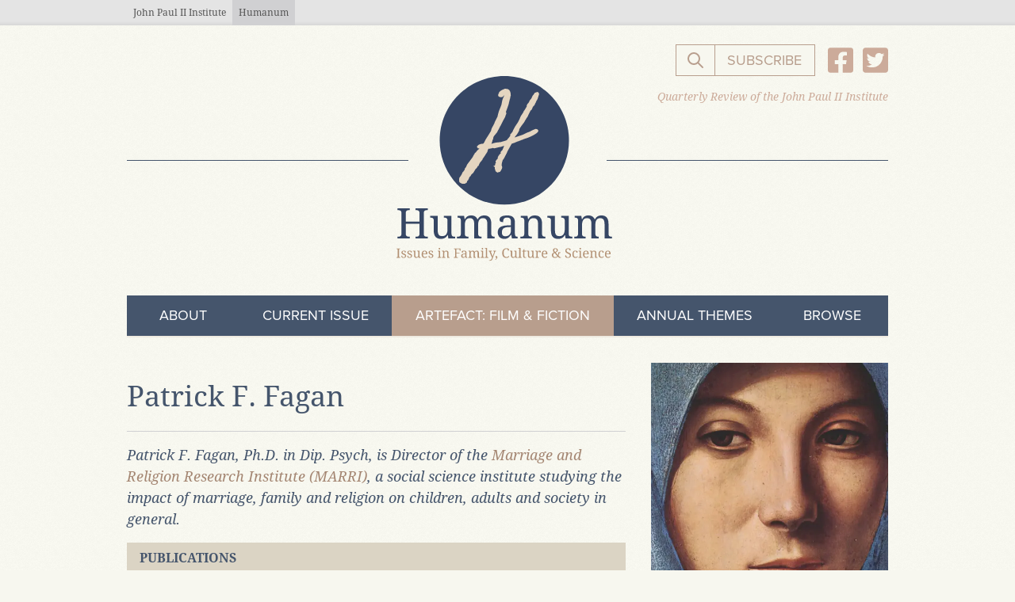

--- FILE ---
content_type: text/html; charset=UTF-8
request_url: https://humanumreview.com/contributors/patrick-fagan
body_size: 12019
content:
<!DOCTYPE html>
<html lang="en" class="no-js font-sans">
<head>
  <meta charset="UTF-8">
  <meta name="viewport" content="width=device-width, initial-scale=1.0">
  <meta http-equiv="X-UA-Compatible" content="ie=edge">

  <style>
    [x-cloak] { display: none !important; }
  </style>
  <link rel="stylesheet" href="https://humanumreview.com/dist/assets/main-f7648a2e.css">

  <script type="text/javascript" src="//use.typekit.net/opz5vxg.js"></script>
  <script type="text/javascript">try{Typekit.load();}catch(e){}</script>

  
<title>Patrick Fagan | Humanum Review</title>
<script>window.dataLayer = window.dataLayer || [];
function gtag(){dataLayer.push(arguments)};
gtag('js', new Date());
gtag('config', 'UA-39625596-1', {'send_page_view': true,'anonymize_ip': false,'link_attribution': false,'allow_display_features': false});
</script><meta name="generator" content="SEOmatic">
<meta name="keywords" content="marriage, religion, research, institute, family, marri, science, studying, impact, children, director, social, adults, society, psych">
<meta name="description" content="Patrick F. Fagan, Ph.D. in Dip. Psych, is Director of the Marriage and Religion Research Institute (MARRI) , a social science institute studying the…">
<meta name="referrer" content="no-referrer-when-downgrade">
<meta name="robots" content="all">
<meta content="humanumreview" property="fb:profile_id">
<meta content="en_US" property="og:locale">
<meta content="Humanum Review" property="og:site_name">
<meta content="website" property="og:type">
<meta content="/contributors/patrick-fagan" property="og:url">
<meta content="Patrick Fagan" property="og:title">
<meta content="Patrick F. Fagan, Ph.D. in Dip. Psych, is Director of the Marriage and Religion Research Institute (MARRI) , a social science institute studying the…" property="og:description">
<meta content="https://humanum-review.transforms.svdcdn.com/production/images/Messina_Mary.webp?w=1200&amp;h=630&amp;q=82&amp;auto=format&amp;fit=crop&amp;dm=1746585100&amp;s=100cf9a1e512d1795eea9e5916ccd808" property="og:image">
<meta content="1200" property="og:image:width">
<meta content="630" property="og:image:height">
<meta content="Patrick F. Fagan, Ph.D. in Dip. Psych, is Director of the Marriage and Religion Research Institute (MARRI) , a social science institute studying the impact of marriage, family and religion on children, adults and society in general." property="og:image:alt">
<meta name="twitter:card" content="summary_large_image">
<meta name="twitter:site" content="@HumanumReview">
<meta name="twitter:creator" content="@HumanumReview">
<meta name="twitter:title" content="Patrick Fagan">
<meta name="twitter:description" content="Patrick F. Fagan, Ph.D. in Dip. Psych, is Director of the Marriage and Religion Research Institute (MARRI) , a social science institute studying the…">
<meta name="twitter:image" content="https://humanum-review.transforms.svdcdn.com/production/images/Messina_Mary.webp?w=800&amp;h=418&amp;q=82&amp;auto=format&amp;fit=crop&amp;dm=1746585100&amp;s=7034529485edfb248020e1e6ec923066">
<meta name="twitter:image:width" content="800">
<meta name="twitter:image:height" content="418">
<meta name="twitter:image:alt" content="Patrick F. Fagan, Ph.D. in Dip. Psych, is Director of the Marriage and Religion Research Institute (MARRI) , a social science institute studying the impact of marriage, family and religion on children, adults and society in general.">
<link href="/contributors/patrick-fagan" rel="canonical">
<style>  .skip-link {
    position: absolute;
    top: 8px;
    left: 8px;
    width: 1px;
    height: 1px;
    padding: 0;
    margin: -1px;
    border: 0;
    clip: rect(0 0 0 0);
    clip-path: inset(50%);
    overflow: hidden;
    white-space: nowrap;
  }

  .skip-link:focus,
  .skip-link:active {
    display: block;
    z-index: 90;
    width: auto;
    height: auto;
    padding: 0.75em 1em;
    clip: unset;
    clip-path: none;
    background-color: #FEDB31;
    color: black;
    white-space: normal;
  }
</style>
<style>  .ie-notice {
    display: none;
    position: fixed;
    bottom: 0;
    z-index: 99999;
    width: 100%;
    padding: 2rem;
    background: #FFFF99;
    text-align: center;
  }

  @media screen and (-ms-high-contrast: active), screen and (-ms-high-contrast: none) {  
    .ie-notice {
      display: block;
    }
  }

  .ie-notice p {
    font-weight: 700;
    margin-bottom: 1rem;
  }
</style></head>
<body id="body" class="text-base leading-normal antialiased"><script async src="https://www.googletagmanager.com/gtag/js?id=UA-39625596-1"></script>


  
  <div id="app" class="flex flex-col font-serif min-h-screen">

    <a class="skip-link" href="#content">Skip to main content</a>

    <div class="ie-notice">
  <div class="container">
    <p>
      Your web browser is out of date. Update your browser for more security, speed and the best experience on this site.
    </p>
    <a class="btn" href="http://outdatedbrowser.com">Update your browser</a>
  </div>
</div>


          


<header>
	<nav
		x-data
		:class="$store.nav.open && 'to-lg:fixed to-lg:top-0 to-lg:left-0 to-lg:pb-4 to-lg:w-screen to-lg:min-h-screen to-lg:h-full to-lg:overflow-y-scroll to-lg:z-50 to-lg:content-start to-lg:items-center to-lg:bg-tan-lightest to-lg:nav-open'"
		xmlns:x-transition="http://www.w3.org/1999/xhtml" xmlns:x-on="http://www.w3.org/1999/xhtml"
	>

				<div class="block w-full h-8 leading-6 bg-gray-light text-blue eyebrow-nav">
  <div class="container">
    <ul class="flex">
      <li>
        <a href="https://www.johnpaulii.edu/" target="_blank"
        class="block py-0 px-2 m-0 font-serif text-xs leading-8 text-left text-gray-darkest no-underline align-baseline box-border hover:text-blue-light hover:no-underline">
        John Paul II Institute
        </a>
      </li>
      <li class="bg-gray-light">
        <a
          href="/"
          class="block py-0 px-2 m-0 font-serif text-xs leading-8 text-left text-gray-darkest no-underline align-baseline box-border hover:text-blue-light hover:no-underline">
          Humanum
        </a>
      </li>
    </ul>
  </div>
</div>

		<div class="container">

									<div class="w-full h-10 flex items-end justify-end md:h-12 lg:h-16">
								<div class="hidden sm:block -mb-6 z-10 lg:hidden">
					<button
  class="flex justify-center items-center py-2 px-2 text-lg uppercase text-white bg-blue hover:text-gold menu-toggle-button"
  x-on:click="$store.nav.toggle()"
  x-on:keyup.escape="$store.nav.open = false"
  :aria-expanded="$store.nav.open ? 'true' : 'false'"
  >
  <span
    class="flex-shrink-0 inline-block mr-2 w-5 h-5"
    :class="$store.nav.open && 'hidden'"
  >
    <svg xmlns="http://www.w3.org/2000/svg" class="h-5 w-5" viewBox="0 0 20 20" fill="currentColor">
  <path fill-rule="evenodd" d="M3 5a1 1 0 011-1h12a1 1 0 110 2H4a1 1 0 01-1-1zM3 10a1 1 0 011-1h12a1 1 0 110 2H4a1 1 0 01-1-1zM3 15a1 1 0 011-1h12a1 1 0 110 2H4a1 1 0 01-1-1z" clip-rule="evenodd"/>
</svg>
  </span>
  <span
    class="flex-shrink-0 inline-block mr-2 w-5 h-5"
    :class="$store.nav.open || 'hidden'"
    x-cloak
    >
    <svg xmlns="http://www.w3.org/2000/svg" class="h-5 w-5" viewBox="0 0 20 20" fill="currentColor">
  <path fill-rule="evenodd" d="M4.293 4.293a1 1 0 011.414 0L10 8.586l4.293-4.293a1 1 0 111.414 1.414L11.414 10l4.293 4.293a1 1 0 01-1.414 1.414L10 11.414l-4.293 4.293a1 1 0 01-1.414-1.414L8.586 10 4.293 5.707a1 1 0 010-1.414z" clip-rule="evenodd"/>
</svg>
  </span>
  <span><span class="sr-only" x-html="$store.nav.open ? 'Close ' : 'Open '"></span>Menu</span>
</button>				</div>

								<div class="hidden lg:flex w-full justify-end">
					<form
  x-data="{ searchBar: false }"
  x-ref="searchForm"
  x-on:keyup.escape="searchBar = false"
  class="relative flex justify-end"
  action="/search/results"
>
  <div
    class="absolute h-10 w-60 opacity-100 search-wrapper sm:w-72"
    x-show="searchBar"
    x-ref="searchInputWrapper"
    x-transition
    x-on:click.away="searchBar = false;"
  >
    <input type="text"
      x-ref="searchFormInput"
      id="q"
      name="q"
      class="fui-input w-60 h-10 sm:w-72"
      :class="$store.nav.open && 'w-full h-10'"
      x-cloak
      placeholder="Search Humanum..."
    />
  </div>

    <button
    class="px-3 btn-primary--inverse h-10"
    style="margin-right: -1px;"
    x-on:click.prevent="
      if ($refs.searchFormInput.value.length > 1) {
        $refs.searchForm.submit()
      }
      else {
        searchBar = !searchBar;
        if (searchBar) {
          $nextTick(() => {searchBar ? $refs.searchInputWrapper.querySelector('input').focus() : null });
        }
    }"
  >
    <span class="w-6 h-6"><svg xmlns="http://www.w3.org/2000/svg" class="h-6 w-6" fill="none" viewBox="0 0 24 24" stroke="currentColor">
    <path stroke-linecap="round" stroke-linejoin="round" stroke-width="2" d="M21 21l-6-6m2-5a7 7 0 11-14 0 7 7 0 0114 0z"/>
</svg></span>
    <span class="sr-only">Search the website</span>
  </button>
</form>					<div x-data="modal" x-on:keyup.escape="hide">
    <!-- Trigger -->
    <button x-on:click="show" x-ref="trigger" type="button" class="btn-subscribe h-10 btn btn-primary--inverse btn-weight-normal uppercase">Subscribe</button>

    <!-- Overlay -->
    <div x-cloak x-show="modalOpen" class="overlay">
        <!-- Dialog -->
        <div x-on:click.away="hide" x-ref="dialog" class="dialog" role="dialog" >
            <div class="fui-i"><form id="fui-mailingList-gqotkq" class="fui-form fui-labels-above-input" method="post" enctype="multipart/form-data" accept-charset="utf-8" data-fui-form="{&quot;formHashId&quot;:&quot;fui-mailingList-gqotkq&quot;,&quot;formId&quot;:13235,&quot;formHandle&quot;:&quot;mailingList&quot;,&quot;registeredJs&quot;:[{&quot;src&quot;:&quot;\/cpresources\/9c7f8f9c\/js\/captchas\/recaptcha-v3.js?v=1764388793&quot;,&quot;module&quot;:&quot;FormieRecaptchaV3&quot;,&quot;settings&quot;:{&quot;siteKey&quot;:&quot;6LfbrIIbAAAAAB366_kgm2Wz7wnKMiWwP9kJ3MTY&quot;,&quot;formId&quot;:&quot;fui-mailingList-gqotkq&quot;,&quot;theme&quot;:&quot;light&quot;,&quot;size&quot;:&quot;normal&quot;,&quot;badge&quot;:&quot;bottomright&quot;,&quot;language&quot;:&quot;en&quot;,&quot;submitMethod&quot;:&quot;page-reload&quot;,&quot;hasMultiplePages&quot;:false,&quot;loadingMethod&quot;:&quot;asyncDefer&quot;,&quot;enterpriseType&quot;:&quot;score&quot;}},{&quot;src&quot;:&quot;\/cpresources\/9c7f8f9c\/js\/captchas\/duplicate.js?v=1764388793&quot;,&quot;module&quot;:&quot;FormieDuplicateCaptcha&quot;,&quot;settings&quot;:{&quot;formId&quot;:&quot;fui-mailingList-gqotkq&quot;,&quot;sessionKey&quot;:&quot;__DUP_132352&quot;,&quot;value&quot;:&quot;696ba49bdd3903.13653131&quot;}}],&quot;settings&quot;:{&quot;submitMethod&quot;:&quot;page-reload&quot;,&quot;submitActionMessage&quot;:&quot;&lt;p&gt;Submission saved.&lt;\/p&gt;&quot;,&quot;submitActionMessageTimeout&quot;:null,&quot;submitActionMessagePosition&quot;:&quot;top-form&quot;,&quot;submitActionFormHide&quot;:false,&quot;submitAction&quot;:&quot;url&quot;,&quot;submitActionTab&quot;:&quot;same-tab&quot;,&quot;errorMessage&quot;:&quot;&lt;p&gt;Couldn’t save submission due to errors.&lt;\/p&gt;&quot;,&quot;errorMessagePosition&quot;:&quot;top-form&quot;,&quot;loadingIndicator&quot;:&quot;spinner&quot;,&quot;loadingIndicatorText&quot;:null,&quot;validationOnSubmit&quot;:true,&quot;validationOnFocus&quot;:false,&quot;scrollToTop&quot;:true,&quot;hasMultiplePages&quot;:false,&quot;pages&quot;:[{&quot;id&quot;:2,&quot;label&quot;:&quot;Page 1&quot;,&quot;settings&quot;:{&quot;submitButtonLabel&quot;:&quot;Submit&quot;,&quot;backButtonLabel&quot;:&quot;Back&quot;,&quot;showBackButton&quot;:false,&quot;saveButtonLabel&quot;:&quot;Save&quot;,&quot;showSaveButton&quot;:false,&quot;saveButtonStyle&quot;:&quot;link&quot;,&quot;buttonsPosition&quot;:&quot;left&quot;,&quot;cssClasses&quot;:null,&quot;containerAttributes&quot;:null,&quot;inputAttributes&quot;:null,&quot;enableNextButtonConditions&quot;:false,&quot;nextButtonConditions&quot;:[],&quot;enablePageConditions&quot;:false,&quot;pageConditions&quot;:[],&quot;enableJsEvents&quot;:false,&quot;jsGtmEventOptions&quot;:[]}}],&quot;themeConfig&quot;:{&quot;loading&quot;:{&quot;class&quot;:&quot;fui-loading&quot;},&quot;errorMessage&quot;:{&quot;class&quot;:&quot;fui-error-message&quot;},&quot;disabled&quot;:{&quot;class&quot;:&quot;fui-disabled&quot;},&quot;tabError&quot;:{&quot;class&quot;:&quot;fui-tab-error&quot;},&quot;tabActive&quot;:{&quot;class&quot;:&quot;fui-tab-active&quot;},&quot;tabComplete&quot;:{&quot;class&quot;:&quot;fui-tab-complete&quot;},&quot;successMessage&quot;:{&quot;class&quot;:&quot;fui-success-message&quot;},&quot;alert&quot;:{&quot;class&quot;:&quot;fui-alert&quot;},&quot;alertError&quot;:{&quot;class&quot;:&quot;fui-alert fui-alert-error fui-alert-top-form&quot;,&quot;role&quot;:&quot;alert&quot;,&quot;data-fui-alert&quot;:true,&quot;data-fui-alert-error&quot;:true},&quot;alertSuccess&quot;:{&quot;class&quot;:&quot;fui-alert fui-alert-success fui-alert-top-form&quot;,&quot;role&quot;:&quot;alert&quot;,&quot;data-fui-alert&quot;:true,&quot;data-fui-alert-success&quot;:true},&quot;page&quot;:{&quot;id&quot;:&quot;fui-mailingList-gqotkq-p-2&quot;,&quot;class&quot;:&quot;fui-page&quot;,&quot;data-index&quot;:&quot;0&quot;,&quot;data-id&quot;:&quot;2&quot;,&quot;data-fui-page&quot;:true},&quot;progress&quot;:{&quot;class&quot;:&quot;fui-progress&quot;,&quot;data-fui-progress&quot;:true},&quot;tab&quot;:{&quot;class&quot;:&quot;fui-tab&quot;},&quot;success&quot;:{&quot;class&quot;:&quot;fui-success&quot;},&quot;error&quot;:{&quot;class&quot;:&quot;fui-error-message&quot;},&quot;fieldContainerError&quot;:{&quot;class&quot;:&quot;fui-error&quot;},&quot;fieldInputError&quot;:{&quot;class&quot;:&quot;fui-error&quot;},&quot;fieldErrors&quot;:{&quot;class&quot;:&quot;fui-errors&quot;,&quot;data-field-error-messages&quot;:true},&quot;fieldError&quot;:{&quot;class&quot;:&quot;fui-error-message&quot;,&quot;data-field-error-message&quot;:true}},&quot;redirectUrl&quot;:&quot;\/thanks\/&quot;,&quot;currentPageId&quot;:2,&quot;outputJsTheme&quot;:true,&quot;enableUnloadWarning&quot;:true,&quot;enableBackSubmission&quot;:true,&quot;ajaxTimeout&quot;:10,&quot;outputConsoleMessages&quot;:true,&quot;baseActionUrl&quot;:&quot;https:\/\/humanumreview.com\/index.php\/actions&quot;,&quot;refreshTokenUrl&quot;:&quot;https:\/\/humanumreview.com\/index.php\/actions\/formie\/forms\/refresh-tokens?form=FORM_PLACEHOLDER&quot;,&quot;scriptAttributes&quot;:[]}}" data-form-submit-method="page-reload" data-form-submit-action="url" data-loading-indicator="spinner" data-redirect="/thanks/"><input type="hidden" name="CRAFT_CSRF_TOKEN" value="LZjejIkjRN4CWBKhYpt5xLvzgP6u33MmRZvjKWsjEIyzodRLSg90eUX37b6xaXPrWDUgySWvQYXLxcSSzb5AdgnEqF9YGlHJxsejKCIiQA8=" autocomplete="off"><input type="hidden" name="action" value="formie/submissions/submit"><input type="hidden" name="submitAction" value="submit"><input type="hidden" name="handle" value="mailingList"><input type="hidden" name="siteId" value="2"><input type="hidden" name="redirect" value="b50411aba3d93a363921ac9b47ee1e330eea0cd56763b02e0901eaea44aa8e9d/thanks/"><div class="fui-form-container"><div  id="fui-mailingList-gqotkq-p-2" class="fui-page" data-index="0" data-id="2"><div class="fui-page-container"><div class="fui-row fui-page-row "><div class="fui-field fui-type-heading fui-label-above-input fui-subfield-label- fui-instructions-above-input fui-page-field" data-field-handle="subscribe" data-field-type="heading"><div class="fui-field-container"><h2 class="fui-heading fui-heading-h2">Subscribe:</h2></div></div></div><div class="fui-row fui-page-row "><div class="fui-field fui-type-email fui-label-above-input fui-subfield-label- fui-instructions-above-input fui-field-required fui-page-field" data-field-handle="email" data-field-type="email" data-validation="required|email"><div class="fui-field-container"><label class="fui-label" for="fui-mailingList-gqotkq-fields-email" data-field-label>Email&nbsp;<span class="fui-required" aria-hidden="true">*</span></label><input type="email" id="fui-mailingList-gqotkq-fields-email" class="fui-input" name="fields[email]" value="" autocomplete="email" required data-fui-id="mailingList-email"></div></div></div><div class="fui-row fui-page-row "><div class="fui-field fui-type-html fui-label-hidden fui-subfield-label- fui-instructions-above-input fui-page-field" data-field-handle="note" data-field-type="html"><div class="fui-field-container"><p class="text-base text-blue mb-6">When you subscribe to <span class="italic">Humanum</span>, you will receive a monthly digest with our newest articles and reviews.</p><p></p></div></div></div></div><div class="fui-captcha formie-recaptcha-placeholder" data-recaptcha-placeholder></div><div class="formie-duplicate-captcha-placeholder" data-duplicate-captcha-placeholder></div><div id="beesknees_132352_wrapper" style="display:none;"><label for="beesknees_132352">Leave this field blank</label><input type="text" id="beesknees_132352" name="beesknees" style="display:none;" /></div><div class="fui-btn-wrapper fui-btn-left"><button type="submit" class="fui-btn fui-submit" data-submit-action="submit">Submit</button></div></div></div></form></div>
            <div class="mt-2 flex justify-end">
                <button x-on:click="hide" type="button" class="p-4">Close</button>
            </div>
        </div>
    </div>
</div>					<div class="flex items-center ml-4">
						<ul id="socialHeader" class="flex items-center">
      <li class="flex items-center ">
      <a href="https://www.facebook.com/humanumreview" target="_blank" class="block text-3xl text-gold hover:text-blue focus:text-blue">
        <svg class="w-8 h-auto" xmlns="http://www.w3.org/2000/svg" viewBox="0 0 448 512"><path d="M400 32H48A48 48 0 0 0 0 80v352a48 48 0 0 0 48 48h137.25V327.69h-63V256h63v-54.64c0-62.15 37-96.48 93.67-96.48 27.14 0 55.52 4.84 55.52 4.84v61h-31.27c-30.81 0-40.42 19.12-40.42 38.73V256h68.78l-11 71.69h-57.78V480H400a48 48 0 0 0 48-48V80a48 48 0 0 0-48-48z" fill="currentColor"/></svg>
      </a>
    </li>
      <li class="flex items-center ml-3">
      <a href="https://twitter.com/HumanumReview" target="_blank" class="block text-3xl text-gold hover:text-blue focus:text-blue">
        <svg class="w-8 h-auto" xmlns="http://www.w3.org/2000/svg" viewBox="0 0 448 512"><path d="M400 32H48C21.5 32 0 53.5 0 80v352c0 26.5 21.5 48 48 48h352c26.5 0 48-21.5 48-48V80c0-26.5-21.5-48-48-48zm-48.9 158.8c.2 2.8.2 5.7.2 8.5 0 86.7-66 186.6-186.6 186.6-37.2 0-71.7-10.8-100.7-29.4 5.3.6 10.4.8 15.8.8 30.7 0 58.9-10.4 81.4-28-28.8-.6-53-19.5-61.3-45.5 10.1 1.5 19.2 1.5 29.6-1.2-30-6.1-52.5-32.5-52.5-64.4v-.8c8.7 4.9 18.9 7.9 29.6 8.3a65.447 65.447 0 0 1-29.2-54.6c0-12.2 3.2-23.4 8.9-33.1 32.3 39.8 80.8 65.8 135.2 68.6-9.3-44.5 24-80.6 64-80.6 18.9 0 35.9 7.9 47.9 20.7 14.8-2.8 29-8.3 41.6-15.8-4.9 15.2-15.2 28-28.8 36.1 13.2-1.4 26-5.1 37.8-10.2-8.9 13.1-20.1 24.7-32.9 34z" fill="currentColor"/></svg>
      </a>
    </li>
  </ul>					</div>
				</div>
			</div>

						<div class="relative flex justify-center mb-10 md:mb-12 lg:mb-16">
    <a href="https://www.johnpaulii.edu/" target="_blank"
    class="hidden lg:block absolute top-4 right-0 inline-block font-serif text-sm text-gold italic"
  >
    Quarterly Review of the John Paul II Institute
  </a>

    <a
    class="block lg:pr-2"
    style="width: clamp(180px, 280px, 60%);"
    href="/">
        <img class="w-full" style=" margin-bottom: -8%;" src="/assets/img/humanum-logo.svg" alt="Humanum Logo">
  </a>
      <div
    class="absolute top-1/2 left-0 bg-blue"
    style="height: 1px; width: calc(50% - clamp(60px, 125px, 30%) );"
    aria-hidden="true">
  </div>
    <div
    class="absolute top-1/2 right-0 bg-blue"
    style="height: 1px; width: calc(50% - clamp(60px, 125px, 30%) );"
    aria-hidden="true">
  </div>
</div>		</div>

		<div class="container">
						<div
				class="flex flex-col items-stretch mx-auto sm:hidden"
				style="width: clamp(180px, 280px, 60%);">
				<button
  class="flex justify-center items-center py-2 px-2 text-lg uppercase text-white bg-blue hover:text-gold menu-toggle-button"
  x-on:click="$store.nav.toggle()"
  x-on:keyup.escape="$store.nav.open = false"
  :aria-expanded="$store.nav.open ? 'true' : 'false'"
  >
  <span
    class="flex-shrink-0 inline-block mr-2 w-5 h-5"
    :class="$store.nav.open && 'hidden'"
  >
    <svg xmlns="http://www.w3.org/2000/svg" class="h-5 w-5" viewBox="0 0 20 20" fill="currentColor">
  <path fill-rule="evenodd" d="M3 5a1 1 0 011-1h12a1 1 0 110 2H4a1 1 0 01-1-1zM3 10a1 1 0 011-1h12a1 1 0 110 2H4a1 1 0 01-1-1zM3 15a1 1 0 011-1h12a1 1 0 110 2H4a1 1 0 01-1-1z" clip-rule="evenodd"/>
</svg>
  </span>
  <span
    class="flex-shrink-0 inline-block mr-2 w-5 h-5"
    :class="$store.nav.open || 'hidden'"
    x-cloak
    >
    <svg xmlns="http://www.w3.org/2000/svg" class="h-5 w-5" viewBox="0 0 20 20" fill="currentColor">
  <path fill-rule="evenodd" d="M4.293 4.293a1 1 0 011.414 0L10 8.586l4.293-4.293a1 1 0 111.414 1.414L11.414 10l4.293 4.293a1 1 0 01-1.414 1.414L10 11.414l-4.293 4.293a1 1 0 01-1.414-1.414L8.586 10 4.293 5.707a1 1 0 010-1.414z" clip-rule="evenodd"/>
</svg>
  </span>
  <span><span class="sr-only" x-html="$store.nav.open ? 'Close ' : 'Open '"></span>Menu</span>
</button>			</div>

						<nav
  class="relative mt-4 sm:mt-0"
  :class="$store.nav.open ? 'block' : 'hidden lg:block'"
  x-on:keyup.escape="$store.nav.toggle()"
>
    <ul class="relative z-10 flex flex-col font-sans lg:flex-row">
          <li class="group relative flex-1 whitespace-nowrap bg-blue first navigation-item  border-b-2 border-tan-light"
            >
        <a
          href="/about"          class="navigation-link  cursor-pointer"
                    tabindex="0"
                  >About</a>
              </li>
          <li class="group relative flex-1 whitespace-nowrap bg-blue first navigation-item  border-b-2 border-tan-light"
            >
        <a
          href="/current-issue"          class="navigation-link  cursor-pointer"
                    tabindex="0"
                  >Current Issue</a>
              </li>
          <li class="group relative flex-1 whitespace-nowrap bg-blue first navigation-item emphasis border-b-2 border-tan-light"
            >
        <a
          href="/artefact"          class="navigation-link  cursor-pointer"
                    tabindex="0"
                  >ArteFact: Film &amp; Fiction</a>
              </li>
          <li class="group relative flex-1 whitespace-nowrap bg-blue first navigation-item  border-b-2 border-tan-light"
            >
        <a
          href="/themes"          class="navigation-link  cursor-pointer"
                    tabindex="0"
                  >Annual Themes</a>
              </li>
          <li class="group relative flex-1 whitespace-nowrap bg-blue first navigation-item  border-b-2 border-tan-light"
              x-data="{ isOpen5: false }"
            >
        <a
                    class="navigation-link  cursor-pointer"
                    tabindex="0"
                      x-on:click="isOpen5 = true"
            x-on:keyup.enter="isOpen5 = true"
                  >Browse</a>
                  <div class="absolute right-0 top-full w-full mb-12 lg:w-auto"
            x-show="isOpen5"
            x-on:click.outside="isOpen5 = false"
            x-cloak
          >
            <ul class="pb-6">
                              <li class="flex-1 whitespace-nowrap bg-blue first navigation-item  border-t-2 border-tan-light">
                  <a
                    href="/themes"                    class="navigation-link "
                    >Annual Themes</a>
                </li>
                              <li class="flex-1 whitespace-nowrap bg-blue first navigation-item  border-t-2 border-tan-light">
                  <a
                    href="/topics"                    class="navigation-link "
                    >Topics</a>
                </li>
                              <li class="flex-1 whitespace-nowrap bg-blue first navigation-item  border-t-2 border-tan-light">
                  <a
                    href="/index-page/books"                    class="navigation-link "
                    >Books Reviewed</a>
                </li>
                              <li class="flex-1 whitespace-nowrap bg-blue first navigation-item  border-t-2 border-tan-light">
                  <a
                    href="/contributors"                    class="navigation-link active"
                    >Contributors</a>
                </li>
                              <li class="flex-1 whitespace-nowrap bg-blue first navigation-item  border-t-2 border-tan-light">
                  <a
                    href="/artefact"                    class="navigation-link "
                    >Film &amp; Fiction</a>
                </li>
                          </ul>
          </div>
              </li>
      </ul>

    <div class="
    flex flex-col items-center mt-4
    lg:hidden">
      <div class="flex w-full items-center justify-between mb-4">
        <div class="mr-auto"><ul id="socialHeader" class="flex items-center">
      <li class="flex items-center ">
      <a href="https://www.facebook.com/humanumreview" target="_blank" class="block text-3xl text-gold hover:text-blue focus:text-blue">
        <svg class="w-8 h-auto" xmlns="http://www.w3.org/2000/svg" viewBox="0 0 448 512"><path d="M400 32H48A48 48 0 0 0 0 80v352a48 48 0 0 0 48 48h137.25V327.69h-63V256h63v-54.64c0-62.15 37-96.48 93.67-96.48 27.14 0 55.52 4.84 55.52 4.84v61h-31.27c-30.81 0-40.42 19.12-40.42 38.73V256h68.78l-11 71.69h-57.78V480H400a48 48 0 0 0 48-48V80a48 48 0 0 0-48-48z" fill="currentColor"/></svg>
      </a>
    </li>
      <li class="flex items-center ml-3">
      <a href="https://twitter.com/HumanumReview" target="_blank" class="block text-3xl text-gold hover:text-blue focus:text-blue">
        <svg class="w-8 h-auto" xmlns="http://www.w3.org/2000/svg" viewBox="0 0 448 512"><path d="M400 32H48C21.5 32 0 53.5 0 80v352c0 26.5 21.5 48 48 48h352c26.5 0 48-21.5 48-48V80c0-26.5-21.5-48-48-48zm-48.9 158.8c.2 2.8.2 5.7.2 8.5 0 86.7-66 186.6-186.6 186.6-37.2 0-71.7-10.8-100.7-29.4 5.3.6 10.4.8 15.8.8 30.7 0 58.9-10.4 81.4-28-28.8-.6-53-19.5-61.3-45.5 10.1 1.5 19.2 1.5 29.6-1.2-30-6.1-52.5-32.5-52.5-64.4v-.8c8.7 4.9 18.9 7.9 29.6 8.3a65.447 65.447 0 0 1-29.2-54.6c0-12.2 3.2-23.4 8.9-33.1 32.3 39.8 80.8 65.8 135.2 68.6-9.3-44.5 24-80.6 64-80.6 18.9 0 35.9 7.9 47.9 20.7 14.8-2.8 29-8.3 41.6-15.8-4.9 15.2-15.2 28-28.8 36.1 13.2-1.4 26-5.1 37.8-10.2-8.9 13.1-20.1 24.7-32.9 34z" fill="currentColor"/></svg>
      </a>
    </li>
  </ul></div>
        <form
  x-data="{ searchBar: false }"
  x-ref="searchForm"
  x-on:keyup.escape="searchBar = false"
  class="relative flex justify-end"
  action="/search/results"
>
  <div
    class="absolute h-10 w-60 opacity-100 search-wrapper sm:w-72"
    x-show="searchBar"
    x-ref="searchInputWrapper"
    x-transition
    x-on:click.away="searchBar = false;"
  >
    <input type="text"
      x-ref="searchFormInput"
      id="q"
      name="q"
      class="fui-input w-60 h-10 sm:w-72"
      :class="$store.nav.open && 'w-full h-10'"
      x-cloak
      placeholder="Search Humanum..."
    />
  </div>

    <button
    class="px-3 btn-primary--inverse h-10"
    style="margin-right: -1px;"
    x-on:click.prevent="
      if ($refs.searchFormInput.value.length > 1) {
        $refs.searchForm.submit()
      }
      else {
        searchBar = !searchBar;
        if (searchBar) {
          $nextTick(() => {searchBar ? $refs.searchInputWrapper.querySelector('input').focus() : null });
        }
    }"
  >
    <span class="w-6 h-6"><svg xmlns="http://www.w3.org/2000/svg" class="h-6 w-6" fill="none" viewBox="0 0 24 24" stroke="currentColor">
    <path stroke-linecap="round" stroke-linejoin="round" stroke-width="2" d="M21 21l-6-6m2-5a7 7 0 11-14 0 7 7 0 0114 0z"/>
</svg></span>
    <span class="sr-only">Search the website</span>
  </button>
</form>      </div>
      <div x-data="modal" x-on:keyup.escape="hide">
    <!-- Trigger -->
    <button x-on:click="show" x-ref="trigger" type="button" class="btn-subscribe h-10 btn btn-primary--inverse btn-weight-normal uppercase">Subscribe</button>

    <!-- Overlay -->
    <div x-cloak x-show="modalOpen" class="overlay">
        <!-- Dialog -->
        <div x-on:click.away="hide" x-ref="dialog" class="dialog" role="dialog" >
            <div class="fui-i"><form id="fui-mailingList-mufevo" class="fui-form fui-labels-above-input" method="post" enctype="multipart/form-data" accept-charset="utf-8" data-fui-form="{&quot;formHashId&quot;:&quot;fui-mailingList-mufevo&quot;,&quot;formId&quot;:13235,&quot;formHandle&quot;:&quot;mailingList&quot;,&quot;registeredJs&quot;:[{&quot;src&quot;:&quot;\/cpresources\/9c7f8f9c\/js\/captchas\/recaptcha-v3.js?v=1764388793&quot;,&quot;module&quot;:&quot;FormieRecaptchaV3&quot;,&quot;settings&quot;:{&quot;siteKey&quot;:&quot;6LfbrIIbAAAAAB366_kgm2Wz7wnKMiWwP9kJ3MTY&quot;,&quot;formId&quot;:&quot;fui-mailingList-mufevo&quot;,&quot;theme&quot;:&quot;light&quot;,&quot;size&quot;:&quot;normal&quot;,&quot;badge&quot;:&quot;bottomright&quot;,&quot;language&quot;:&quot;en&quot;,&quot;submitMethod&quot;:&quot;page-reload&quot;,&quot;hasMultiplePages&quot;:false,&quot;loadingMethod&quot;:&quot;asyncDefer&quot;,&quot;enterpriseType&quot;:&quot;score&quot;}},{&quot;src&quot;:&quot;\/cpresources\/9c7f8f9c\/js\/captchas\/duplicate.js?v=1764388793&quot;,&quot;module&quot;:&quot;FormieDuplicateCaptcha&quot;,&quot;settings&quot;:{&quot;formId&quot;:&quot;fui-mailingList-mufevo&quot;,&quot;sessionKey&quot;:&quot;__DUP_132352&quot;,&quot;value&quot;:&quot;696ba49bdd3903.13653131&quot;}}],&quot;settings&quot;:{&quot;submitMethod&quot;:&quot;page-reload&quot;,&quot;submitActionMessage&quot;:&quot;&lt;p&gt;Submission saved.&lt;\/p&gt;&quot;,&quot;submitActionMessageTimeout&quot;:null,&quot;submitActionMessagePosition&quot;:&quot;top-form&quot;,&quot;submitActionFormHide&quot;:false,&quot;submitAction&quot;:&quot;url&quot;,&quot;submitActionTab&quot;:&quot;same-tab&quot;,&quot;errorMessage&quot;:&quot;&lt;p&gt;Couldn’t save submission due to errors.&lt;\/p&gt;&quot;,&quot;errorMessagePosition&quot;:&quot;top-form&quot;,&quot;loadingIndicator&quot;:&quot;spinner&quot;,&quot;loadingIndicatorText&quot;:null,&quot;validationOnSubmit&quot;:true,&quot;validationOnFocus&quot;:false,&quot;scrollToTop&quot;:true,&quot;hasMultiplePages&quot;:false,&quot;pages&quot;:[{&quot;id&quot;:2,&quot;label&quot;:&quot;Page 1&quot;,&quot;settings&quot;:{&quot;submitButtonLabel&quot;:&quot;Submit&quot;,&quot;backButtonLabel&quot;:&quot;Back&quot;,&quot;showBackButton&quot;:false,&quot;saveButtonLabel&quot;:&quot;Save&quot;,&quot;showSaveButton&quot;:false,&quot;saveButtonStyle&quot;:&quot;link&quot;,&quot;buttonsPosition&quot;:&quot;left&quot;,&quot;cssClasses&quot;:null,&quot;containerAttributes&quot;:null,&quot;inputAttributes&quot;:null,&quot;enableNextButtonConditions&quot;:false,&quot;nextButtonConditions&quot;:[],&quot;enablePageConditions&quot;:false,&quot;pageConditions&quot;:[],&quot;enableJsEvents&quot;:false,&quot;jsGtmEventOptions&quot;:[]}}],&quot;themeConfig&quot;:{&quot;loading&quot;:{&quot;class&quot;:&quot;fui-loading&quot;},&quot;errorMessage&quot;:{&quot;class&quot;:&quot;fui-error-message&quot;},&quot;disabled&quot;:{&quot;class&quot;:&quot;fui-disabled&quot;},&quot;tabError&quot;:{&quot;class&quot;:&quot;fui-tab-error&quot;},&quot;tabActive&quot;:{&quot;class&quot;:&quot;fui-tab-active&quot;},&quot;tabComplete&quot;:{&quot;class&quot;:&quot;fui-tab-complete&quot;},&quot;successMessage&quot;:{&quot;class&quot;:&quot;fui-success-message&quot;},&quot;alert&quot;:{&quot;class&quot;:&quot;fui-alert&quot;},&quot;alertError&quot;:{&quot;class&quot;:&quot;fui-alert fui-alert-error fui-alert-top-form&quot;,&quot;role&quot;:&quot;alert&quot;,&quot;data-fui-alert&quot;:true,&quot;data-fui-alert-error&quot;:true},&quot;alertSuccess&quot;:{&quot;class&quot;:&quot;fui-alert fui-alert-success fui-alert-top-form&quot;,&quot;role&quot;:&quot;alert&quot;,&quot;data-fui-alert&quot;:true,&quot;data-fui-alert-success&quot;:true},&quot;page&quot;:{&quot;id&quot;:&quot;fui-mailingList-mufevo-p-2&quot;,&quot;class&quot;:&quot;fui-page&quot;,&quot;data-index&quot;:&quot;0&quot;,&quot;data-id&quot;:&quot;2&quot;,&quot;data-fui-page&quot;:true},&quot;progress&quot;:{&quot;class&quot;:&quot;fui-progress&quot;,&quot;data-fui-progress&quot;:true},&quot;tab&quot;:{&quot;class&quot;:&quot;fui-tab&quot;},&quot;success&quot;:{&quot;class&quot;:&quot;fui-success&quot;},&quot;error&quot;:{&quot;class&quot;:&quot;fui-error-message&quot;},&quot;fieldContainerError&quot;:{&quot;class&quot;:&quot;fui-error&quot;},&quot;fieldInputError&quot;:{&quot;class&quot;:&quot;fui-error&quot;},&quot;fieldErrors&quot;:{&quot;class&quot;:&quot;fui-errors&quot;,&quot;data-field-error-messages&quot;:true},&quot;fieldError&quot;:{&quot;class&quot;:&quot;fui-error-message&quot;,&quot;data-field-error-message&quot;:true}},&quot;redirectUrl&quot;:&quot;\/thanks\/&quot;,&quot;currentPageId&quot;:2,&quot;outputJsTheme&quot;:true,&quot;enableUnloadWarning&quot;:true,&quot;enableBackSubmission&quot;:true,&quot;ajaxTimeout&quot;:10,&quot;outputConsoleMessages&quot;:true,&quot;baseActionUrl&quot;:&quot;https:\/\/humanumreview.com\/index.php\/actions&quot;,&quot;refreshTokenUrl&quot;:&quot;https:\/\/humanumreview.com\/index.php\/actions\/formie\/forms\/refresh-tokens?form=FORM_PLACEHOLDER&quot;,&quot;scriptAttributes&quot;:[]}}" data-form-submit-method="page-reload" data-form-submit-action="url" data-loading-indicator="spinner" data-redirect="/thanks/"><input type="hidden" name="CRAFT_CSRF_TOKEN" value="LZjejIkjRN4CWBKhYpt5xLvzgP6u33MmRZvjKWsjEIyzodRLSg90eUX37b6xaXPrWDUgySWvQYXLxcSSzb5AdgnEqF9YGlHJxsejKCIiQA8=" autocomplete="off"><input type="hidden" name="action" value="formie/submissions/submit"><input type="hidden" name="submitAction" value="submit"><input type="hidden" name="handle" value="mailingList"><input type="hidden" name="siteId" value="2"><input type="hidden" name="redirect" value="b50411aba3d93a363921ac9b47ee1e330eea0cd56763b02e0901eaea44aa8e9d/thanks/"><div class="fui-form-container"><div  id="fui-mailingList-mufevo-p-2" class="fui-page" data-index="0" data-id="2"><div class="fui-page-container"><div class="fui-row fui-page-row "><div class="fui-field fui-type-heading fui-label-above-input fui-subfield-label- fui-instructions-above-input fui-page-field" data-field-handle="subscribe" data-field-type="heading"><div class="fui-field-container"><h2 class="fui-heading fui-heading-h2">Subscribe:</h2></div></div></div><div class="fui-row fui-page-row "><div class="fui-field fui-type-email fui-label-above-input fui-subfield-label- fui-instructions-above-input fui-field-required fui-page-field" data-field-handle="email" data-field-type="email" data-validation="required|email"><div class="fui-field-container"><label class="fui-label" for="fui-mailingList-mufevo-fields-email" data-field-label>Email&nbsp;<span class="fui-required" aria-hidden="true">*</span></label><input type="email" id="fui-mailingList-mufevo-fields-email" class="fui-input" name="fields[email]" value="" autocomplete="email" required data-fui-id="mailingList-email"></div></div></div><div class="fui-row fui-page-row "><div class="fui-field fui-type-html fui-label-hidden fui-subfield-label- fui-instructions-above-input fui-page-field" data-field-handle="note" data-field-type="html"><div class="fui-field-container"><p class="text-base text-blue mb-6">When you subscribe to <span class="italic">Humanum</span>, you will receive a monthly digest with our newest articles and reviews.</p><p></p></div></div></div></div><div class="fui-captcha formie-recaptcha-placeholder" data-recaptcha-placeholder></div><div class="formie-duplicate-captcha-placeholder" data-duplicate-captcha-placeholder></div><div id="beesknees_132352_wrapper" style="display:none;"><label for="beesknees_132352">Leave this field blank</label><input type="text" id="beesknees_132352" name="beesknees" style="display:none;" /></div><div class="fui-btn-wrapper fui-btn-left"><button type="submit" class="fui-btn fui-submit" data-submit-action="submit">Submit</button></div></div></div></form></div>
            <div class="mt-2 flex justify-end">
                <button x-on:click="hide" type="button" class="p-4">Close</button>
            </div>
        </div>
    </div>
</div>  </div>
</nav>		</div>
	</nav>
</header>    
    <main id="content" class="mt-8 interior-page contributors table-of-contents">
      <div class="container">
        
  <div class="flex flex-wrap row">

    <div class="w-full mb-8 md:px-4 md:w-2/3 md:mb-0">
      
	
	
<h1 class="my-4 pb-4 text-4xl font-serif text-blue border-b border-solid border-gray-light">        Patrick
          F.
        Fagan
    	</h1>
	<article class="richtext-body">
		<p><em>Patrick F. Fagan, Ph.D. in Dip. Psych, is Director of the <a href="http://marri.us/">Marriage and Religion Research Institute (MARRI)</a>, a social science institute studying the impact of marriage, family and religion on children, adults and society in general. </em></p>
	</article>

	
			<div class="section" id="publications">
			<h3 class="block my-4 px-4 py-2 text-base font-extrabold uppercase text-blue bg-tan">Publications</h3>
			<ul>
									<li class="mt-5 hover:text-gold">
						<a href="/articles/the-hand-that-rocks-the-cradle" class="text-blue hover:text-gold">
							              
							<h4 class="text-xl leading-normal font-extrabold">
								                									Patrick
																			F.
																		Fagan
									:
              
								<em class="italic">"The Hand that Rocks the Cradle Educates the World"</em>
              </h4>
						</a>
					</li>
							</ul>
		</div>
	
		
    </div>

    <aside class="w-full md:px-4 md:w-1/3">
      
	
<figure class=" mb-1 ">
						<a href="/imagery#da-messina-annunciation">
					
			<img class="w-full h-auto hidden md:block" src="https://humanum-review.transforms.svdcdn.com/production/images/da-messina-annunciation.jpg?w=500&amp;h=515&amp;auto=compress%2Cformat&amp;fit=crop&amp;dm=1624841659&amp;s=359d275388ad0b59d43b19e4e8492f02"  />

					</a>
		
					<figcaption class="block mt-1 text-gray text-xs italic">
				Antonello da Messina, Virgin of the Annunciation (detail)
			</figcaption>
			</figure>


<div class="mt-6 p-4 bg-tan-light font-serif border border-gray-light">
  
  
<h5 class="my-4 pb-1 text-3xl md:text-2xl text-blue font-bold border-b border-gray-light border-solid lg:text-3xl">Annual Themes</h5>
  <ul>
          <li class="first ">
        <a href="/themes/u-s-vs-skrmetti-debating-reality">
          <h5 class="mb-2 text-xs text-gray uppercase font-light">Special Issue</h5>
          <h4 class="mt-2 mb-4 text-lg text-blue leading-normal font-extralight hover:text-gold">U.S. v. Skrmetti: Debating Reality</h4>
        </a>
      </li>
          <li class="">
        <a href="/themes/power">
          <h5 class="mb-2 text-xs text-gray uppercase font-light">2024-25</h5>
          <h4 class="mt-2 mb-4 text-lg text-blue leading-normal font-extralight hover:text-gold">Power</h4>
        </a>
      </li>
          <li class="">
        <a href="/themes/life">
          <h5 class="mb-2 text-xs text-gray uppercase font-light">2023</h5>
          <h4 class="mt-2 mb-4 text-lg text-blue leading-normal font-extralight hover:text-gold">Life</h4>
        </a>
      </li>
          <li class="">
        <a href="/themes/things">
          <h5 class="mb-2 text-xs text-gray uppercase font-light">2022</h5>
          <h4 class="mt-2 mb-4 text-lg text-blue leading-normal font-extralight hover:text-gold">Things</h4>
        </a>
      </li>
          <li class="">
        <a href="/themes/identity">
          <h5 class="mb-2 text-xs text-gray uppercase font-light">2021</h5>
          <h4 class="mt-2 mb-4 text-lg text-blue leading-normal font-extralight hover:text-gold">Identity</h4>
        </a>
      </li>
          <li class="">
        <a href="/themes/language">
          <h5 class="mb-2 text-xs text-gray uppercase font-light">2020</h5>
          <h4 class="mt-2 mb-4 text-lg text-blue leading-normal font-extralight hover:text-gold">Language</h4>
        </a>
      </li>
      </ul>
  <a class="block text-right italic font-sans text-blue text-lg hover:text-gold" href="/themes">View All</a>
</div>

    </aside>

  </div>

      </div>
    </main>

          

<div class="container">
  <footer class="mt-8 mb-16 pt-8 font-sans border-t border-gray-light">
    <div class="mb-4 flex flex-wrap justify-between">
      <nav class="flex-1">
        <ul class="">
                      <li class="inline-block ml-0 mr-7 
            ">
              <a 
                href="/contact" 
                class="text-base uppercase text-blue hover:text-gold "
                >Contact</a>
            </li>
                      <li class="inline-block ml-0 mr-7 
            ">
              <a 
                href="/submissions" 
                class="text-base uppercase text-blue hover:text-gold "
                >Submissions</a>
            </li>
                      <li class="inline-block ml-0 mr-7 
            ">
              <a 
                href="/imagery" 
                class="text-base uppercase text-blue hover:text-gold "
                >Imagery</a>
            </li>
                      <li class="inline-block ml-0 mr-7 
            ">
              <a 
                href="/links" 
                class="text-base uppercase text-blue hover:text-gold "
                >Links</a>
            </li>
                  </ul>
      </nav>

      <div class="">
        <ul id="socialFooter">
                      <li class="inline-block ml-2">
              <a href="https://www.facebook.com/humanumreview" target="_blank" class="text-3xl text-blue hover:text-gold">
                <svg class="w-8 h-auto" xmlns="http://www.w3.org/2000/svg" viewBox="0 0 448 512"><path d="M400 32H48A48 48 0 0 0 0 80v352a48 48 0 0 0 48 48h137.25V327.69h-63V256h63v-54.64c0-62.15 37-96.48 93.67-96.48 27.14 0 55.52 4.84 55.52 4.84v61h-31.27c-30.81 0-40.42 19.12-40.42 38.73V256h68.78l-11 71.69h-57.78V480H400a48 48 0 0 0 48-48V80a48 48 0 0 0-48-48z" fill="currentColor"/></svg>
              </a>
            </li>
                      <li class="inline-block ml-2">
              <a href="https://twitter.com/HumanumReview" target="_blank" class="text-3xl text-blue hover:text-gold">
                <svg class="w-8 h-auto" xmlns="http://www.w3.org/2000/svg" viewBox="0 0 448 512"><path d="M400 32H48C21.5 32 0 53.5 0 80v352c0 26.5 21.5 48 48 48h352c26.5 0 48-21.5 48-48V80c0-26.5-21.5-48-48-48zm-48.9 158.8c.2 2.8.2 5.7.2 8.5 0 86.7-66 186.6-186.6 186.6-37.2 0-71.7-10.8-100.7-29.4 5.3.6 10.4.8 15.8.8 30.7 0 58.9-10.4 81.4-28-28.8-.6-53-19.5-61.3-45.5 10.1 1.5 19.2 1.5 29.6-1.2-30-6.1-52.5-32.5-52.5-64.4v-.8c8.7 4.9 18.9 7.9 29.6 8.3a65.447 65.447 0 0 1-29.2-54.6c0-12.2 3.2-23.4 8.9-33.1 32.3 39.8 80.8 65.8 135.2 68.6-9.3-44.5 24-80.6 64-80.6 18.9 0 35.9 7.9 47.9 20.7 14.8-2.8 29-8.3 41.6-15.8-4.9 15.2-15.2 28-28.8 36.1 13.2-1.4 26-5.1 37.8-10.2-8.9 13.1-20.1 24.7-32.9 34z" fill="currentColor"/></svg>
              </a>
            </li>
                  </ul>
      </div>

    </div>

    <address class="not-italic text-base-1 text-blue">
      Humanum: Issues in Family, Culture &amp; Science<br />
Pontifical John Paul II Institute for Studies on Marriage and Family<br />
620 Michigan Ave. N.E. (McGivney Hall)<br />
Washington, DC 20064
    </address>
  </footer>
  <div class="print-only" id="site-identification">www.humanumreview.com</div>
</div>

    
  </div>

  <script type="module">!function(){const e=document.createElement("link").relList;if(!(e&&e.supports&&e.supports("modulepreload"))){for(const e of document.querySelectorAll('link[rel="modulepreload"]'))r(e);new MutationObserver((e=>{for(const o of e)if("childList"===o.type)for(const e of o.addedNodes)if("LINK"===e.tagName&&"modulepreload"===e.rel)r(e);else if(e.querySelectorAll)for(const o of e.querySelectorAll("link[rel=modulepreload]"))r(o)})).observe(document,{childList:!0,subtree:!0})}function r(e){if(e.ep)return;e.ep=!0;const r=function(e){const r={};return e.integrity&&(r.integrity=e.integrity),e.referrerpolicy&&(r.referrerPolicy=e.referrerpolicy),"use-credentials"===e.crossorigin?r.credentials="include":"anonymous"===e.crossorigin?r.credentials="omit":r.credentials="same-origin",r}(e);fetch(e.href,r)}}();</script>
<script type="module" src="https://humanumreview.com/dist/assets/app-43ca63a5.js" crossorigin onload="e=new CustomEvent(&#039;vite-script-loaded&#039;, {detail:{path: &#039;src/main.js&#039;}});document.dispatchEvent(e);"></script>
<link href="https://humanumreview.com/dist/assets/main-f7648a2e.css" rel="stylesheet" media="print" onload="this.media=&#039;all&#039;">
<script type="text/javascript">window.FormieTranslations={"{attribute} cannot be blank.":"{attribute} cannot be blank.","{attribute} is not a valid email address.":"{attribute} is not a valid email address.","{attribute} is not a valid URL.":"{attribute} is not a valid URL.","{attribute} is not a valid number.":"{attribute} is not a valid number.","{attribute} is not a valid format.":"{attribute} is not a valid format.","{name} must match {value}.":"{name} must match {value}.","{attribute} must be between {min} and {max}.":"{attribute} must be between {min} and {max}.","{attribute} must be no less than {min}.":"{attribute} must be no less than {min}.","{attribute} must be no greater than {max}.":"{attribute} must be no greater than {max}.","{attribute} has an invalid value.":"{attribute} has an invalid value.","File {filename} must be smaller than {filesize} MB.":"File {filename} must be smaller than {filesize} MB.","File must be smaller than {filesize} MB.":"File must be smaller than {filesize} MB.","File must be larger than {filesize} MB.":"File must be larger than {filesize} MB.","Choose up to {files} files.":"Choose up to {files} files.","{startTag}{num}{endTag} character left":"{startTag}{num}{endTag} character left","{startTag}{num}{endTag} characters left":"{startTag}{num}{endTag} characters left","{startTag}{num}{endTag} word left":"{startTag}{num}{endTag} word left","{startTag}{num}{endTag} words left":"{startTag}{num}{endTag} words left","{attribute} must be no less than {min} characters.":"{attribute} must be no less than {min} characters.","{attribute} must be no greater than {max} characters.":"{attribute} must be no greater than {max} characters.","{attribute} must be no less than {min} words.":"{attribute} must be no less than {min} words.","{attribute} must be no greater than {max} words.":"{attribute} must be no greater than {max} words.","Unable to parse response `{e}`.":"Unable to parse response `{e}`.","Are you sure you want to leave?":"Are you sure you want to leave?","The request timed out.":"The request timed out.","The request encountered a network error. Please try again.":"The request encountered a network error. Please try again.","Invalid number":"Invalid number","Invalid country code":"Invalid country code","Too short":"Too short","Too long":"Too long","Missing Authorization ID for approval.":"Missing Authorization ID for approval.","Payment authorized. Finalize the form to complete payment.":"Payment authorized. Finalize the form to complete payment.","Unable to authorize payment. Please try again.":"Unable to authorize payment. Please try again.","Invalid amount.":"Invalid amount.","Invalid currency.":"Invalid currency.","Provide a value for “{label}” to proceed.":"Provide a value for “{label}” to proceed."};</script>
<script type="application/ld+json">{"@context":"https://schema.org","@graph":[{"@type":"WebPage","author":{"@id":"www.johnpaulii.edu#identity"},"copyrightHolder":{"@id":"www.johnpaulii.edu#identity"},"copyrightYear":"2015","creator":{"@id":"#creator"},"dateCreated":"2021-06-27T21:36:52-04:00","dateModified":"2021-08-03T22:51:33-04:00","datePublished":"2015-03-05T00:38:00-05:00","description":"Patrick F. Fagan, Ph.D. in Dip. Psych, is Director of the Marriage and Religion Research Institute (MARRI) , a social science institute studying the impact of marriage, family and religion on children, adults and society in general.","headline":"Patrick Fagan","image":{"@type":"ImageObject","url":"https://humanum-review.transforms.svdcdn.com/production/images/Messina_Mary.webp?w=1200&h=630&q=82&auto=format&fit=crop&dm=1746585100&s=100cf9a1e512d1795eea9e5916ccd808"},"inLanguage":"en-us","mainEntityOfPage":"/contributors/patrick-fagan","name":"Patrick Fagan","publisher":{"@id":"#creator"},"url":"/contributors/patrick-fagan"},{"@id":"www.johnpaulii.edu#identity","@type":"CollegeOrUniversity","address":{"@type":"PostalAddress","addressCountry":"USA","addressLocality":"Washington","addressRegion":"DC","postalCode":"20064","streetAddress":"620 Michigan Ave. NE"},"description":"The D.C. session of the Pontifical John Paul II Institute for Studies on Marriage and Family, located on the campus of Catholic University of America.","geo":{"@type":"GeoCoordinates","latitude":"38.935540","longitude":"-76.998290"},"image":{"@type":"ImageObject","height":"200","url":"/uploads/images/1615225316769.jpg","width":"200"},"logo":{"@type":"ImageObject","height":"60","url":"https://humanum-review.transforms.svdcdn.com/production/images/1615225316769.jpg?w=600&h=60&q=82&fm=png&fit=clip&dm=1631625817&s=daf600bcad91d386813e875ed7c92657","width":"60"},"name":"Pontifical John Paul II Institute for Studies on Marriage and Family","telephone":"202-526-3799","url":"/www.johnpaulii.edu"},{"@id":"#creator","@type":"Organization"},{"@type":"BreadcrumbList","description":"Breadcrumbs list","itemListElement":[{"@type":"ListItem","name":"Homepage","position":1},{"@type":"ListItem","item":"/contributors","name":"Contributors","position":2},{"@type":"ListItem","item":"/contributors/patrick-fagan","name":"Patrick Fagan","position":3}],"name":"Breadcrumbs"}]}</script><script type="text/javascript" src="/cpresources/9c7f8f9c/js/formie.js?v=1764388793" defer></script></body>
</html>
